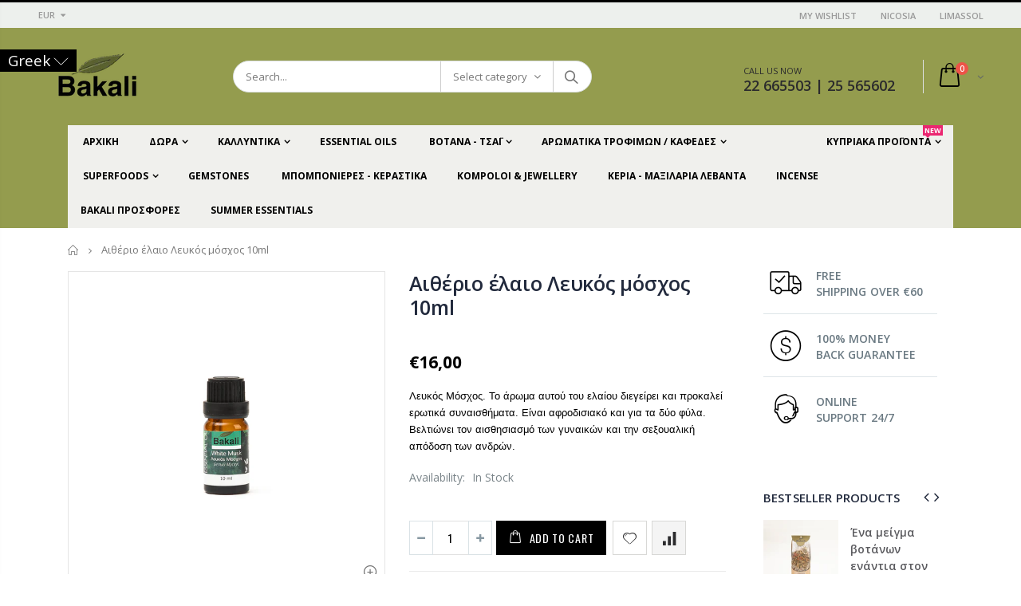

--- FILE ---
content_type: text/javascript; charset=utf-8
request_url: https://www.bakali.com.cy/el/cart/update.js
body_size: 451
content:
{"token":"hWN7o0udc9iBKMxpy6ZTv92w?key=7bc6e2416b89b6a3ba48e17f2fcc6da7","note":null,"attributes":{"language":"el"},"original_total_price":0,"total_price":0,"total_discount":0,"total_weight":0.0,"item_count":0,"items":[],"requires_shipping":false,"currency":"EUR","items_subtotal_price":0,"cart_level_discount_applications":[],"discount_codes":[],"items_changelog":{"added":[]}}